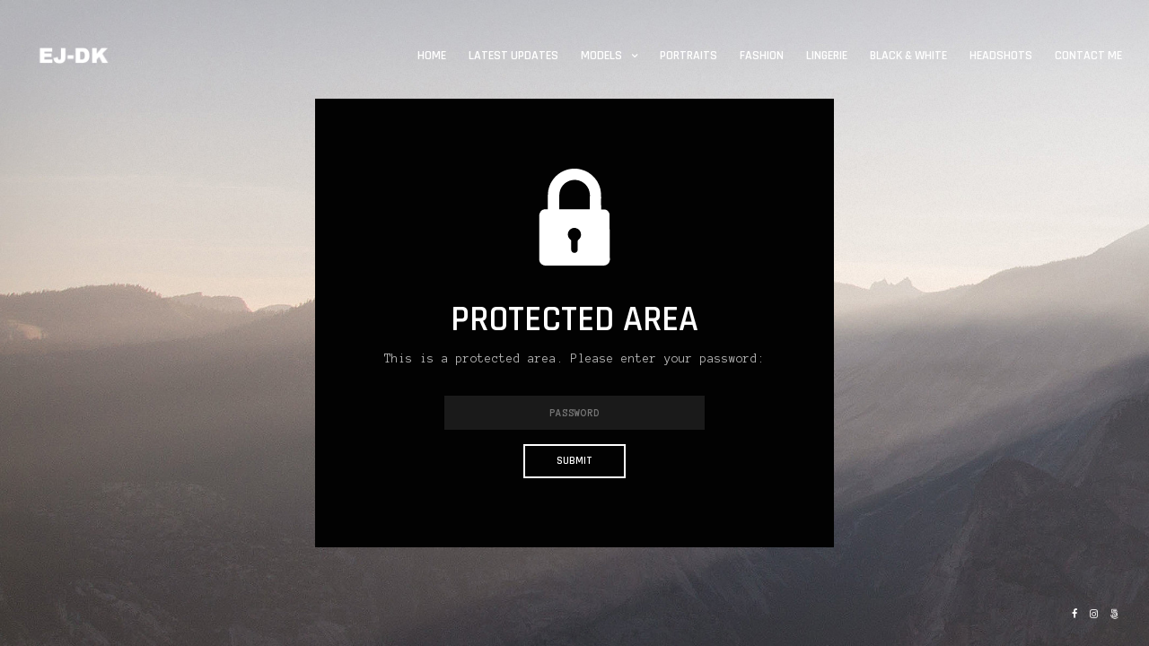

--- FILE ---
content_type: text/html; charset=UTF-8
request_url: https://www.ej-dk.dk/album/moodboard-park/
body_size: 10851
content:
<!doctype html>
<html lang="en-GB" class="")>
<head>
	<meta charset="UTF-8">
	<meta name="viewport" content="width=device-width, initial-scale=1, maximum-scale=1, viewport-fit=cover">
	<link rel="profile" href="http://gmpg.org/xfn/11">
	<link rel="pingback" href="https://www.ej-dk.dk/xmlrpc.php">
	<title>Moodboard park &#8211; e-j.dk</title>
<meta name='robots' content='max-image-preview:large' />
<link rel='dns-prefetch' href='//www.googletagmanager.com' />
<link rel='dns-prefetch' href='//fonts.googleapis.com' />
<link rel="alternate" type="application/rss+xml" title="e-j.dk &raquo; Feed" href="https://www.ej-dk.dk/feed/" />
<link rel="alternate" type="application/rss+xml" title="e-j.dk &raquo; Comments Feed" href="https://www.ej-dk.dk/comments/feed/" />
<link rel="alternate" title="oEmbed (JSON)" type="application/json+oembed" href="https://www.ej-dk.dk/wp-json/oembed/1.0/embed?url=https%3A%2F%2Fwww.ej-dk.dk%2Falbum%2Fmoodboard-park%2F" />
<link rel="alternate" title="oEmbed (XML)" type="text/xml+oembed" href="https://www.ej-dk.dk/wp-json/oembed/1.0/embed?url=https%3A%2F%2Fwww.ej-dk.dk%2Falbum%2Fmoodboard-park%2F&#038;format=xml" />
<style id='wp-img-auto-sizes-contain-inline-css' type='text/css'>
img:is([sizes=auto i],[sizes^="auto," i]){contain-intrinsic-size:3000px 1500px}
/*# sourceURL=wp-img-auto-sizes-contain-inline-css */
</style>
<style id='wp-emoji-styles-inline-css' type='text/css'>

	img.wp-smiley, img.emoji {
		display: inline !important;
		border: none !important;
		box-shadow: none !important;
		height: 1em !important;
		width: 1em !important;
		margin: 0 0.07em !important;
		vertical-align: -0.1em !important;
		background: none !important;
		padding: 0 !important;
	}
/*# sourceURL=wp-emoji-styles-inline-css */
</style>
<style id='wp-block-library-inline-css' type='text/css'>
:root{--wp-block-synced-color:#7a00df;--wp-block-synced-color--rgb:122,0,223;--wp-bound-block-color:var(--wp-block-synced-color);--wp-editor-canvas-background:#ddd;--wp-admin-theme-color:#007cba;--wp-admin-theme-color--rgb:0,124,186;--wp-admin-theme-color-darker-10:#006ba1;--wp-admin-theme-color-darker-10--rgb:0,107,160.5;--wp-admin-theme-color-darker-20:#005a87;--wp-admin-theme-color-darker-20--rgb:0,90,135;--wp-admin-border-width-focus:2px}@media (min-resolution:192dpi){:root{--wp-admin-border-width-focus:1.5px}}.wp-element-button{cursor:pointer}:root .has-very-light-gray-background-color{background-color:#eee}:root .has-very-dark-gray-background-color{background-color:#313131}:root .has-very-light-gray-color{color:#eee}:root .has-very-dark-gray-color{color:#313131}:root .has-vivid-green-cyan-to-vivid-cyan-blue-gradient-background{background:linear-gradient(135deg,#00d084,#0693e3)}:root .has-purple-crush-gradient-background{background:linear-gradient(135deg,#34e2e4,#4721fb 50%,#ab1dfe)}:root .has-hazy-dawn-gradient-background{background:linear-gradient(135deg,#faaca8,#dad0ec)}:root .has-subdued-olive-gradient-background{background:linear-gradient(135deg,#fafae1,#67a671)}:root .has-atomic-cream-gradient-background{background:linear-gradient(135deg,#fdd79a,#004a59)}:root .has-nightshade-gradient-background{background:linear-gradient(135deg,#330968,#31cdcf)}:root .has-midnight-gradient-background{background:linear-gradient(135deg,#020381,#2874fc)}:root{--wp--preset--font-size--normal:16px;--wp--preset--font-size--huge:42px}.has-regular-font-size{font-size:1em}.has-larger-font-size{font-size:2.625em}.has-normal-font-size{font-size:var(--wp--preset--font-size--normal)}.has-huge-font-size{font-size:var(--wp--preset--font-size--huge)}.has-text-align-center{text-align:center}.has-text-align-left{text-align:left}.has-text-align-right{text-align:right}.has-fit-text{white-space:nowrap!important}#end-resizable-editor-section{display:none}.aligncenter{clear:both}.items-justified-left{justify-content:flex-start}.items-justified-center{justify-content:center}.items-justified-right{justify-content:flex-end}.items-justified-space-between{justify-content:space-between}.screen-reader-text{border:0;clip-path:inset(50%);height:1px;margin:-1px;overflow:hidden;padding:0;position:absolute;width:1px;word-wrap:normal!important}.screen-reader-text:focus{background-color:#ddd;clip-path:none;color:#444;display:block;font-size:1em;height:auto;left:5px;line-height:normal;padding:15px 23px 14px;text-decoration:none;top:5px;width:auto;z-index:100000}html :where(.has-border-color){border-style:solid}html :where([style*=border-top-color]){border-top-style:solid}html :where([style*=border-right-color]){border-right-style:solid}html :where([style*=border-bottom-color]){border-bottom-style:solid}html :where([style*=border-left-color]){border-left-style:solid}html :where([style*=border-width]){border-style:solid}html :where([style*=border-top-width]){border-top-style:solid}html :where([style*=border-right-width]){border-right-style:solid}html :where([style*=border-bottom-width]){border-bottom-style:solid}html :where([style*=border-left-width]){border-left-style:solid}html :where(img[class*=wp-image-]){height:auto;max-width:100%}:where(figure){margin:0 0 1em}html :where(.is-position-sticky){--wp-admin--admin-bar--position-offset:var(--wp-admin--admin-bar--height,0px)}@media screen and (max-width:600px){html :where(.is-position-sticky){--wp-admin--admin-bar--position-offset:0px}}

/*# sourceURL=wp-block-library-inline-css */
</style><style id='global-styles-inline-css' type='text/css'>
:root{--wp--preset--aspect-ratio--square: 1;--wp--preset--aspect-ratio--4-3: 4/3;--wp--preset--aspect-ratio--3-4: 3/4;--wp--preset--aspect-ratio--3-2: 3/2;--wp--preset--aspect-ratio--2-3: 2/3;--wp--preset--aspect-ratio--16-9: 16/9;--wp--preset--aspect-ratio--9-16: 9/16;--wp--preset--color--black: #000000;--wp--preset--color--cyan-bluish-gray: #abb8c3;--wp--preset--color--white: #ffffff;--wp--preset--color--pale-pink: #f78da7;--wp--preset--color--vivid-red: #cf2e2e;--wp--preset--color--luminous-vivid-orange: #ff6900;--wp--preset--color--luminous-vivid-amber: #fcb900;--wp--preset--color--light-green-cyan: #7bdcb5;--wp--preset--color--vivid-green-cyan: #00d084;--wp--preset--color--pale-cyan-blue: #8ed1fc;--wp--preset--color--vivid-cyan-blue: #0693e3;--wp--preset--color--vivid-purple: #9b51e0;--wp--preset--color--thb-accent: #e03737;--wp--preset--gradient--vivid-cyan-blue-to-vivid-purple: linear-gradient(135deg,rgb(6,147,227) 0%,rgb(155,81,224) 100%);--wp--preset--gradient--light-green-cyan-to-vivid-green-cyan: linear-gradient(135deg,rgb(122,220,180) 0%,rgb(0,208,130) 100%);--wp--preset--gradient--luminous-vivid-amber-to-luminous-vivid-orange: linear-gradient(135deg,rgb(252,185,0) 0%,rgb(255,105,0) 100%);--wp--preset--gradient--luminous-vivid-orange-to-vivid-red: linear-gradient(135deg,rgb(255,105,0) 0%,rgb(207,46,46) 100%);--wp--preset--gradient--very-light-gray-to-cyan-bluish-gray: linear-gradient(135deg,rgb(238,238,238) 0%,rgb(169,184,195) 100%);--wp--preset--gradient--cool-to-warm-spectrum: linear-gradient(135deg,rgb(74,234,220) 0%,rgb(151,120,209) 20%,rgb(207,42,186) 40%,rgb(238,44,130) 60%,rgb(251,105,98) 80%,rgb(254,248,76) 100%);--wp--preset--gradient--blush-light-purple: linear-gradient(135deg,rgb(255,206,236) 0%,rgb(152,150,240) 100%);--wp--preset--gradient--blush-bordeaux: linear-gradient(135deg,rgb(254,205,165) 0%,rgb(254,45,45) 50%,rgb(107,0,62) 100%);--wp--preset--gradient--luminous-dusk: linear-gradient(135deg,rgb(255,203,112) 0%,rgb(199,81,192) 50%,rgb(65,88,208) 100%);--wp--preset--gradient--pale-ocean: linear-gradient(135deg,rgb(255,245,203) 0%,rgb(182,227,212) 50%,rgb(51,167,181) 100%);--wp--preset--gradient--electric-grass: linear-gradient(135deg,rgb(202,248,128) 0%,rgb(113,206,126) 100%);--wp--preset--gradient--midnight: linear-gradient(135deg,rgb(2,3,129) 0%,rgb(40,116,252) 100%);--wp--preset--font-size--small: 13px;--wp--preset--font-size--medium: 20px;--wp--preset--font-size--large: 36px;--wp--preset--font-size--x-large: 42px;--wp--preset--spacing--20: 0.44rem;--wp--preset--spacing--30: 0.67rem;--wp--preset--spacing--40: 1rem;--wp--preset--spacing--50: 1.5rem;--wp--preset--spacing--60: 2.25rem;--wp--preset--spacing--70: 3.38rem;--wp--preset--spacing--80: 5.06rem;--wp--preset--shadow--natural: 6px 6px 9px rgba(0, 0, 0, 0.2);--wp--preset--shadow--deep: 12px 12px 50px rgba(0, 0, 0, 0.4);--wp--preset--shadow--sharp: 6px 6px 0px rgba(0, 0, 0, 0.2);--wp--preset--shadow--outlined: 6px 6px 0px -3px rgb(255, 255, 255), 6px 6px rgb(0, 0, 0);--wp--preset--shadow--crisp: 6px 6px 0px rgb(0, 0, 0);}:where(.is-layout-flex){gap: 0.5em;}:where(.is-layout-grid){gap: 0.5em;}body .is-layout-flex{display: flex;}.is-layout-flex{flex-wrap: wrap;align-items: center;}.is-layout-flex > :is(*, div){margin: 0;}body .is-layout-grid{display: grid;}.is-layout-grid > :is(*, div){margin: 0;}:where(.wp-block-columns.is-layout-flex){gap: 2em;}:where(.wp-block-columns.is-layout-grid){gap: 2em;}:where(.wp-block-post-template.is-layout-flex){gap: 1.25em;}:where(.wp-block-post-template.is-layout-grid){gap: 1.25em;}.has-black-color{color: var(--wp--preset--color--black) !important;}.has-cyan-bluish-gray-color{color: var(--wp--preset--color--cyan-bluish-gray) !important;}.has-white-color{color: var(--wp--preset--color--white) !important;}.has-pale-pink-color{color: var(--wp--preset--color--pale-pink) !important;}.has-vivid-red-color{color: var(--wp--preset--color--vivid-red) !important;}.has-luminous-vivid-orange-color{color: var(--wp--preset--color--luminous-vivid-orange) !important;}.has-luminous-vivid-amber-color{color: var(--wp--preset--color--luminous-vivid-amber) !important;}.has-light-green-cyan-color{color: var(--wp--preset--color--light-green-cyan) !important;}.has-vivid-green-cyan-color{color: var(--wp--preset--color--vivid-green-cyan) !important;}.has-pale-cyan-blue-color{color: var(--wp--preset--color--pale-cyan-blue) !important;}.has-vivid-cyan-blue-color{color: var(--wp--preset--color--vivid-cyan-blue) !important;}.has-vivid-purple-color{color: var(--wp--preset--color--vivid-purple) !important;}.has-black-background-color{background-color: var(--wp--preset--color--black) !important;}.has-cyan-bluish-gray-background-color{background-color: var(--wp--preset--color--cyan-bluish-gray) !important;}.has-white-background-color{background-color: var(--wp--preset--color--white) !important;}.has-pale-pink-background-color{background-color: var(--wp--preset--color--pale-pink) !important;}.has-vivid-red-background-color{background-color: var(--wp--preset--color--vivid-red) !important;}.has-luminous-vivid-orange-background-color{background-color: var(--wp--preset--color--luminous-vivid-orange) !important;}.has-luminous-vivid-amber-background-color{background-color: var(--wp--preset--color--luminous-vivid-amber) !important;}.has-light-green-cyan-background-color{background-color: var(--wp--preset--color--light-green-cyan) !important;}.has-vivid-green-cyan-background-color{background-color: var(--wp--preset--color--vivid-green-cyan) !important;}.has-pale-cyan-blue-background-color{background-color: var(--wp--preset--color--pale-cyan-blue) !important;}.has-vivid-cyan-blue-background-color{background-color: var(--wp--preset--color--vivid-cyan-blue) !important;}.has-vivid-purple-background-color{background-color: var(--wp--preset--color--vivid-purple) !important;}.has-black-border-color{border-color: var(--wp--preset--color--black) !important;}.has-cyan-bluish-gray-border-color{border-color: var(--wp--preset--color--cyan-bluish-gray) !important;}.has-white-border-color{border-color: var(--wp--preset--color--white) !important;}.has-pale-pink-border-color{border-color: var(--wp--preset--color--pale-pink) !important;}.has-vivid-red-border-color{border-color: var(--wp--preset--color--vivid-red) !important;}.has-luminous-vivid-orange-border-color{border-color: var(--wp--preset--color--luminous-vivid-orange) !important;}.has-luminous-vivid-amber-border-color{border-color: var(--wp--preset--color--luminous-vivid-amber) !important;}.has-light-green-cyan-border-color{border-color: var(--wp--preset--color--light-green-cyan) !important;}.has-vivid-green-cyan-border-color{border-color: var(--wp--preset--color--vivid-green-cyan) !important;}.has-pale-cyan-blue-border-color{border-color: var(--wp--preset--color--pale-cyan-blue) !important;}.has-vivid-cyan-blue-border-color{border-color: var(--wp--preset--color--vivid-cyan-blue) !important;}.has-vivid-purple-border-color{border-color: var(--wp--preset--color--vivid-purple) !important;}.has-vivid-cyan-blue-to-vivid-purple-gradient-background{background: var(--wp--preset--gradient--vivid-cyan-blue-to-vivid-purple) !important;}.has-light-green-cyan-to-vivid-green-cyan-gradient-background{background: var(--wp--preset--gradient--light-green-cyan-to-vivid-green-cyan) !important;}.has-luminous-vivid-amber-to-luminous-vivid-orange-gradient-background{background: var(--wp--preset--gradient--luminous-vivid-amber-to-luminous-vivid-orange) !important;}.has-luminous-vivid-orange-to-vivid-red-gradient-background{background: var(--wp--preset--gradient--luminous-vivid-orange-to-vivid-red) !important;}.has-very-light-gray-to-cyan-bluish-gray-gradient-background{background: var(--wp--preset--gradient--very-light-gray-to-cyan-bluish-gray) !important;}.has-cool-to-warm-spectrum-gradient-background{background: var(--wp--preset--gradient--cool-to-warm-spectrum) !important;}.has-blush-light-purple-gradient-background{background: var(--wp--preset--gradient--blush-light-purple) !important;}.has-blush-bordeaux-gradient-background{background: var(--wp--preset--gradient--blush-bordeaux) !important;}.has-luminous-dusk-gradient-background{background: var(--wp--preset--gradient--luminous-dusk) !important;}.has-pale-ocean-gradient-background{background: var(--wp--preset--gradient--pale-ocean) !important;}.has-electric-grass-gradient-background{background: var(--wp--preset--gradient--electric-grass) !important;}.has-midnight-gradient-background{background: var(--wp--preset--gradient--midnight) !important;}.has-small-font-size{font-size: var(--wp--preset--font-size--small) !important;}.has-medium-font-size{font-size: var(--wp--preset--font-size--medium) !important;}.has-large-font-size{font-size: var(--wp--preset--font-size--large) !important;}.has-x-large-font-size{font-size: var(--wp--preset--font-size--x-large) !important;}
/*# sourceURL=global-styles-inline-css */
</style>

<style id='classic-theme-styles-inline-css' type='text/css'>
/*! This file is auto-generated */
.wp-block-button__link{color:#fff;background-color:#32373c;border-radius:9999px;box-shadow:none;text-decoration:none;padding:calc(.667em + 2px) calc(1.333em + 2px);font-size:1.125em}.wp-block-file__button{background:#32373c;color:#fff;text-decoration:none}
/*# sourceURL=/wp-includes/css/classic-themes.min.css */
</style>
<link rel='stylesheet' id='thb-fa-css' href='https://usercontent.one/wp/www.ej-dk.dk/wp-content/themes/twofold-wp/assets/css/font-awesome.min.css?ver=4.7.0&media=1745667669' type='text/css' media='all' />
<link rel='stylesheet' id='thb-app-css' href='https://usercontent.one/wp/www.ej-dk.dk/wp-content/themes/twofold-wp/assets/css/app.css?ver=3.7.0.1&media=1745667669' type='text/css' media='all' />
<style id='thb-app-inline-css' type='text/css'>
body {font-family:Anonymous Pro;}.titlefont, h1, h2, h3, h4, h5, h6, blockquote, .post .post-meta, .tag-link, .photo .album_no, .photo .inside, .navigation-menu, .btn, #comments ol.commentlist .comment .comment-meta, #comments ol.commentlist .comment .vcard, #comments ol.commentlist .comment .reply, .swiper-container.swiper-container-vertical > .swiper-pagination .swiper-pagination-bullet em, .selectric, .selectric-items, .pagination, #multiscroll-nav a em, .price, .shop_attributes tr th, #side-cart ul li .list_content h5+div, .shop_table thead tr th, .shop_table tbody tr th, .shop_table tfoot th, .woocommerce-checkout-payment label, .thb_shop_bar, label, .woocommerce-MyAccount-navigation ul li a,.add_to_cart_button, .woocommerce-tabs .tabs, .thb-full-menu {font-family:Rajdhani;}.thb-full-menu, .navigation-menu {font-family:Rajdhani;}.album-header h2 {}.navigation-menu li a {}.navigation-menu .sub-menu li a {}.thb-full-menu li a {}.footer-menu li a,.left-side .footer-menu li+li:before {}#footer .right-side a {}.lg-sub-html .image-information .image-caption p {}a:hover, .thb-full-menu li.menu-item-has-children.sfHover>a, label small, #comments .comments-title span, #comments ol.commentlist .comment .reply, #comments ol.commentlist .comment .reply a, .comment-respond .comment-reply-title small a, .selectric-items li.selected, .selectric-items li:hover, .price, .product-detail .entry-summary .product_meta>span a, .woocommerce-tabs .tabs li a:hover, .woocommerce-tabs .tabs li.active a, .woocommerce-info a, .woocommerce-info a:hover, .woocommerce-password-strength {color:#e03737;}.photo-actions li a:hover, .lg-progress-bar .lg-progress, .pace .pace-progress, .submit.single_add_to_cart_button:hover, .woocommerce-MyAccount-navigation ul li.is-active a, .btn.black:hover, .btn.single_add_to_cart_button:hover, .button:not(.selectric-button).black:hover, .button:not(.selectric-button).single_add_to_cart_button:hover, .submit.black:hover, .submit.single_add_to_cart_button:hover {background:#e03737;}.photo-actions li a:hover, .submit.single_add_to_cart_button:hover, .woocommerce-tabs .tabs li a:after, .woocommerce-MyAccount-navigation ul li.is-active a, .btn.black:hover, .btn.single_add_to_cart_button:hover, .button:not(.selectric-button).black:hover, .button:not(.selectric-button).single_add_to_cart_button:hover, .submit.black:hover, .submit.single_add_to_cart_button:hover {border-color:#e03737;}.woocommerce-MyAccount-navigation ul li.is-active+li a {border-top-color:#e03737;}.thb-thumbnails .thb-thumbnail-container .thumbnail-toggle:hover polyline {stroke:#e03737;}.btn:hover, .dark-colors .btn:hover, body.dark-theme:not(.logo-dark) .btn:hover, body.light-theme.logo-light:not(.menu-open) .btn:hover, .quick_cart, .btn:not(.single_add_to_cart_button).alt, .button:not(.selectric-button):not(.single_add_to_cart_button).alt, .dark-colors .btn:not(.grey):not(.alt):hover, body.dark-theme:not(.logo-dark) .btn:not(.grey):not(.alt):hover, body.light-theme.logo-light:not(.menu-open) .btn:not(.grey):not(.alt):hover, .dark-colors .button:not(.grey):not(.alt):hover, body.dark-theme:not(.logo-dark) .button:not(.grey):not(.alt):hover, body.light-theme.logo-light:not(.menu-open) .button:not(.grey):not(.alt):hover, .dark-colors .submit:hover, body.dark-theme:not(.logo-dark) .submit:hover, body.light-theme.logo-light:not(.menu-open) .submit:hover {background:#fcef1a;}.btn:hover, .dark-colors .btn:hover, body.dark-theme:not(.logo-dark) .btn:hover, body.light-theme.logo-light:not(.menu-open) .btn:hover, .quick_cart .float_count, .btn:not(.single_add_to_cart_button).alt, .button:not(.selectric-button):not(.single_add_to_cart_button).alt, .dark-colors .btn:not(.grey):not(.alt):hover, body.dark-theme:not(.logo-dark) .btn:not(.grey):not(.alt):hover, body.light-theme.logo-light:not(.menu-open) .btn:not(.grey):not(.alt):hover, .dark-colors .button:not(.grey):not(.alt):hover, body.dark-theme:not(.logo-dark) .button:not(.grey):not(.alt):hover, body.light-theme.logo-light:not(.menu-open) .button:not(.grey):not(.alt):hover, .dark-colors .submit:hover, body.dark-theme:not(.logo-dark) .submit:hover, body.light-theme.logo-light:not(.menu-open) .submit:hover {border-color:#fcef1a;}.btn:not(.single_add_to_cart_button).alt:hover, .button:not(.selectric-button):not(.single_add_to_cart_button).alt:hover {background:#efe319;border-color:#efe319;}.swiper-nav .thb-arrow .thb-progress {stroke:#fcef1a;}#navigation-menu > div {margin-top:;}@media only screen and (min-width:48.063em) {#header .logo .logoimg {max-height:;}}#navigation-menu,.dark-colors #navigation-menu, body.dark-theme:not(.logo-dark) #navigation-menu,body.light-theme.logo-light:not(.menu-open) #navigation-menu {}.content404 {}.password-protected {}.pace {}.page-id-4295 #wrapper {}
/*# sourceURL=thb-app-inline-css */
</style>
<link rel='stylesheet' id='style-css' href='https://usercontent.one/wp/www.ej-dk.dk/wp-content/themes/twofold-wp/style.css?ver=3.7.0.1&media=1745667669' type='text/css' media='all' />
<link rel='stylesheet' id='thb-google-fonts-css' href='https://fonts.googleapis.com/css?family=Anonymous+Pro%3A400%2C400i%2C700%2C700i%7CRajdhani%3A300%2C400%2C500%2C600%2C700&#038;subset=latin&#038;display=swap&#038;ver=3.7.0.1' type='text/css' media='all' />
<script type="text/javascript" src="https://www.ej-dk.dk/wp-includes/js/jquery/jquery.min.js?ver=3.7.1" id="jquery-core-js"></script>
<script type="text/javascript" src="https://www.ej-dk.dk/wp-includes/js/jquery/jquery-migrate.min.js?ver=3.4.1" id="jquery-migrate-js"></script>

<!-- Google tag (gtag.js) snippet added by Site Kit -->
<!-- Google Analytics snippet added by Site Kit -->
<script type="text/javascript" src="https://www.googletagmanager.com/gtag/js?id=GT-KV5HRMPG" id="google_gtagjs-js" async></script>
<script type="text/javascript" id="google_gtagjs-js-after">
/* <![CDATA[ */
window.dataLayer = window.dataLayer || [];function gtag(){dataLayer.push(arguments);}
gtag("set","linker",{"domains":["www.ej-dk.dk"]});
gtag("js", new Date());
gtag("set", "developer_id.dZTNiMT", true);
gtag("config", "GT-KV5HRMPG");
 window._googlesitekit = window._googlesitekit || {}; window._googlesitekit.throttledEvents = []; window._googlesitekit.gtagEvent = (name, data) => { var key = JSON.stringify( { name, data } ); if ( !! window._googlesitekit.throttledEvents[ key ] ) { return; } window._googlesitekit.throttledEvents[ key ] = true; setTimeout( () => { delete window._googlesitekit.throttledEvents[ key ]; }, 5 ); gtag( "event", name, { ...data, event_source: "site-kit" } ); }; 
//# sourceURL=google_gtagjs-js-after
/* ]]> */
</script>
<link rel="https://api.w.org/" href="https://www.ej-dk.dk/wp-json/" /><link rel="alternate" title="JSON" type="application/json" href="https://www.ej-dk.dk/wp-json/wp/v2/album/4295" /><link rel="EditURI" type="application/rsd+xml" title="RSD" href="https://www.ej-dk.dk/xmlrpc.php?rsd" />
<meta name="generator" content="WordPress 6.9" />
<link rel="canonical" href="https://www.ej-dk.dk/album/moodboard-park/" />
<link rel='shortlink' href='https://www.ej-dk.dk/?p=4295' />
<meta name="generator" content="Site Kit by Google 1.170.0" /><style>[class*=" icon-oc-"],[class^=icon-oc-]{speak:none;font-style:normal;font-weight:400;font-variant:normal;text-transform:none;line-height:1;-webkit-font-smoothing:antialiased;-moz-osx-font-smoothing:grayscale}.icon-oc-one-com-white-32px-fill:before{content:"901"}.icon-oc-one-com:before{content:"900"}#one-com-icon,.toplevel_page_onecom-wp .wp-menu-image{speak:none;display:flex;align-items:center;justify-content:center;text-transform:none;line-height:1;-webkit-font-smoothing:antialiased;-moz-osx-font-smoothing:grayscale}.onecom-wp-admin-bar-item>a,.toplevel_page_onecom-wp>.wp-menu-name{font-size:16px;font-weight:400;line-height:1}.toplevel_page_onecom-wp>.wp-menu-name img{width:69px;height:9px;}.wp-submenu-wrap.wp-submenu>.wp-submenu-head>img{width:88px;height:auto}.onecom-wp-admin-bar-item>a img{height:7px!important}.onecom-wp-admin-bar-item>a img,.toplevel_page_onecom-wp>.wp-menu-name img{opacity:.8}.onecom-wp-admin-bar-item.hover>a img,.toplevel_page_onecom-wp.wp-has-current-submenu>.wp-menu-name img,li.opensub>a.toplevel_page_onecom-wp>.wp-menu-name img{opacity:1}#one-com-icon:before,.onecom-wp-admin-bar-item>a:before,.toplevel_page_onecom-wp>.wp-menu-image:before{content:'';position:static!important;background-color:rgba(240,245,250,.4);border-radius:102px;width:18px;height:18px;padding:0!important}.onecom-wp-admin-bar-item>a:before{width:14px;height:14px}.onecom-wp-admin-bar-item.hover>a:before,.toplevel_page_onecom-wp.opensub>a>.wp-menu-image:before,.toplevel_page_onecom-wp.wp-has-current-submenu>.wp-menu-image:before{background-color:#76b82a}.onecom-wp-admin-bar-item>a{display:inline-flex!important;align-items:center;justify-content:center}#one-com-logo-wrapper{font-size:4em}#one-com-icon{vertical-align:middle}.imagify-welcome{display:none !important;}</style><style type="text/css">
body.custom-background #wrapper { background-color: #000000; }
</style>
	<link rel="icon" href="https://usercontent.one/wp/www.ej-dk.dk/wp-content/uploads/2024/02/cropped-e-j.dk-logo-32x32.jpg?media=1745667669" sizes="32x32" />
<link rel="icon" href="https://usercontent.one/wp/www.ej-dk.dk/wp-content/uploads/2024/02/cropped-e-j.dk-logo-192x192.jpg?media=1745667669" sizes="192x192" />
<link rel="apple-touch-icon" href="https://usercontent.one/wp/www.ej-dk.dk/wp-content/uploads/2024/02/cropped-e-j.dk-logo-180x180.jpg?media=1745667669" />
<meta name="msapplication-TileImage" content="https://usercontent.one/wp/www.ej-dk.dk/wp-content/uploads/2024/02/cropped-e-j.dk-logo-270x270.jpg?media=1745667669" />
</head>
<body class="wp-singular album-template-default single single-album postid-4295 custom-background wp-theme-twofold-wp lightbox-download-disabled lightbox-zoom-enabled lightbox-autoplay-enabled lightbox-thumbnails-disabled lightbox-shares-enabled right-click-on dark-theme dark-box  thb-menu-left thb-full-menu-enabled thb-logo-left">
		<div class="pace"></div>
		<header id="header">
	<div class="logo-holder">
		<div class="mobile-toggle">
			<svg xmlns="http://www.w3.org/2000/svg" version="1.1" id="menu-icon" x="0" y="0" width="19.2" height="12" viewBox="0 0 19.2 12" enable-background="new 0 0 19.188 12.031" xml:space="preserve"><path class="thb-top-line" fill="none" stroke="#161616" stroke-width="2" stroke-linecap="round" stroke-linejoin="round" stroke-miterlimit="10" d="M1.1 1h12c2.8 0 5.1 2.2 5.1 5 0 2.8-2.3 5-5.1 5l-12-10"/><path class="thb-mid-line" fill="none" stroke="#161616" stroke-width="2" stroke-linecap="round" stroke-linejoin="round" stroke-miterlimit="10" d="M1.1 6h12"/><path class="thb-bottom-line" fill="none" stroke="#161616" stroke-width="2" stroke-linecap="round" stroke-linejoin="round" stroke-miterlimit="10" d="M1.1 11h12c2.8 0 5.1-2.2 5.1-5 0-2.8-2.3-5-5.1-5l-12 10"/></svg>		</div>
		<a href="https://www.ej-dk.dk/" class="logo">
			<img src="http://www.ej-dk.dk/wp-content/uploads/2017/05/logo_light-1.png" class="logoimg logo_light" alt="e-j.dk"/>
			<img src="http://www.ej-dk.dk/wp-content/uploads/2017/05/logo_light.png" class="logoimg logo_dark" alt="e-j.dk"/>
		</a>
	</div>
	<div class="right-holder">
									<ul id="menu-navigation" class="thb-full-menu"><li class="menu-item menu-item-type-post_type menu-item-object-page menu-item-563"><a href="https://www.ej-dk.dk/home-slider/">Home</a></li>
<li class="menu-item menu-item-type-post_type menu-item-object-collection menu-item-4258"><a href="https://www.ej-dk.dk/collection/latest-updates/">Latest updates</a></li>
<li class="menu-item menu-item-type-post_type menu-item-object-collection menu-item-home menu-item-has-children menu-item-2846"><a href="https://www.ej-dk.dk/collection/models/"><span><em></em></span>Models</a>
<ul class="sub-menu">
	<li class="menu-item menu-item-type-post_type menu-item-object-album menu-item-4272"><a href="https://www.ej-dk.dk/album/agathe-eline/">Agathe-Eline</a></li>
	<li class="menu-item menu-item-type-post_type menu-item-object-album menu-item-5034"><a href="https://www.ej-dk.dk/album/erotina/">Erotina</a></li>
	<li class="menu-item menu-item-type-post_type menu-item-object-album menu-item-2752"><a href="https://www.ej-dk.dk/album/sabina/">Sabina</a></li>
	<li class="menu-item menu-item-type-post_type menu-item-object-album menu-item-4161"><a href="https://www.ej-dk.dk/album/aida-mejer/">Aida</a></li>
	<li class="menu-item menu-item-type-post_type menu-item-object-album menu-item-5015"><a href="https://www.ej-dk.dk/album/terry-z/">Terry Z.</a></li>
	<li class="menu-item menu-item-type-post_type menu-item-object-album menu-item-4227"><a href="https://www.ej-dk.dk/album/merete/">Merete</a></li>
	<li class="menu-item menu-item-type-post_type menu-item-object-album menu-item-2759"><a href="https://www.ej-dk.dk/album/melinda-pentek/">Melinda</a></li>
	<li class="menu-item menu-item-type-post_type menu-item-object-gallery menu-item-4927"><a href="https://www.ej-dk.dk/gallery/violeta/">Violeta</a></li>
	<li class="menu-item menu-item-type-post_type menu-item-object-album menu-item-4877"><a href="https://www.ej-dk.dk/album/kamilla/">Kamilla</a></li>
	<li class="menu-item menu-item-type-post_type menu-item-object-album menu-item-4814"><a href="https://www.ej-dk.dk/album/fanny/">Fanny</a></li>
	<li class="menu-item menu-item-type-post_type menu-item-object-album menu-item-4811"><a href="https://www.ej-dk.dk/album/nathalie/">Nathalie</a></li>
	<li class="menu-item menu-item-type-post_type menu-item-object-album menu-item-4810"><a href="https://www.ej-dk.dk/album/zita/">Zita</a></li>
	<li class="menu-item menu-item-type-post_type menu-item-object-album menu-item-4812"><a href="https://www.ej-dk.dk/album/olga-maria/">Olga-Maria</a></li>
	<li class="menu-item menu-item-type-post_type menu-item-object-album menu-item-5052"><a href="https://www.ej-dk.dk/album/julia/">Julia</a></li>
	<li class="menu-item menu-item-type-post_type menu-item-object-album menu-item-4252"><a href="https://www.ej-dk.dk/album/emmeline/">Emmeline</a></li>
	<li class="menu-item menu-item-type-post_type menu-item-object-album menu-item-4129"><a href="https://www.ej-dk.dk/album/yoana-nikolova/">Yoana Nikolova</a></li>
	<li class="menu-item menu-item-type-post_type menu-item-object-album menu-item-4813"><a href="https://www.ej-dk.dk/album/sabi/">Sabi</a></li>
	<li class="menu-item menu-item-type-post_type menu-item-object-album menu-item-4089"><a href="https://www.ej-dk.dk/album/anna/">Anna</a></li>
	<li class="menu-item menu-item-type-post_type menu-item-object-album menu-item-4072"><a href="https://www.ej-dk.dk/album/svitlana/">Svitlana</a></li>
	<li class="menu-item menu-item-type-post_type menu-item-object-album menu-item-4026"><a target="_blank" href="https://www.ej-dk.dk/album/viesta/">Viesta</a></li>
	<li class="menu-item menu-item-type-post_type menu-item-object-album menu-item-4015"><a href="https://www.ej-dk.dk/album/miss-blond/">Miss Blond</a></li>
	<li class="menu-item menu-item-type-post_type menu-item-object-album menu-item-4014"><a href="https://www.ej-dk.dk/album/ronja-nielsen/">Ronja Nielsen</a></li>
	<li class="menu-item menu-item-type-post_type menu-item-object-album menu-item-3997"><a href="https://www.ej-dk.dk/album/regina-piil/">Regina Piil</a></li>
	<li class="menu-item menu-item-type-post_type menu-item-object-album menu-item-4449"><a href="https://www.ej-dk.dk/album/terez/">Terez</a></li>
	<li class="menu-item menu-item-type-post_type menu-item-object-album menu-item-2854"><a href="https://www.ej-dk.dk/album/sigrife/">Sigrife</a></li>
	<li class="menu-item menu-item-type-post_type menu-item-object-album menu-item-2783"><a href="https://www.ej-dk.dk/album/natalia-andreeva/">Natalia Andreeva</a></li>
	<li class="menu-item menu-item-type-post_type menu-item-object-album menu-item-2763"><a href="https://www.ej-dk.dk/album/luca-miklosi/">Luca Miklosi</a></li>
	<li class="menu-item menu-item-type-post_type menu-item-object-album menu-item-2742"><a href="https://www.ej-dk.dk/album/ladyx/">Lady X</a></li>
	<li class="menu-item menu-item-type-post_type menu-item-object-album menu-item-2718"><a href="https://www.ej-dk.dk/album/nikolettefohsz/">Nikolette Fohsz</a></li>
	<li class="menu-item menu-item-type-post_type menu-item-object-album menu-item-2726"><a href="https://www.ej-dk.dk/album/rina/">Rina</a></li>
	<li class="menu-item menu-item-type-post_type menu-item-object-album menu-item-2772"><a href="https://www.ej-dk.dk/album/noemi-kappel/">Noemi Kappel</a></li>
	<li class="menu-item menu-item-type-post_type menu-item-object-album menu-item-3960"><a href="https://www.ej-dk.dk/album/ivana-cermakova/">Ivana Cermakova</a></li>
	<li class="menu-item menu-item-type-post_type menu-item-object-album menu-item-2729"><a href="https://www.ej-dk.dk/album/domini/">Domini</a></li>
	<li class="menu-item menu-item-type-post_type menu-item-object-album menu-item-2722"><a href="https://www.ej-dk.dk/album/janet-otobo/">Janet Otobo</a></li>
	<li class="menu-item menu-item-type-post_type menu-item-object-album menu-item-2920"><a href="https://www.ej-dk.dk/album/hjordis-arge/">Hjørdis Arge</a></li>
	<li class="menu-item menu-item-type-post_type menu-item-object-album menu-item-4069"><a href="https://www.ej-dk.dk/album/michaela-novakova/">Michaela Novakova</a></li>
	<li class="menu-item menu-item-type-post_type menu-item-object-album menu-item-4068"><a href="https://www.ej-dk.dk/album/elilith/">Elilith</a></li>
	<li class="menu-item menu-item-type-post_type menu-item-object-album menu-item-4471"><a href="https://www.ej-dk.dk/album/suzzi/">Suzzi</a></li>
	<li class="menu-item menu-item-type-post_type menu-item-object-album menu-item-4070"><a href="https://www.ej-dk.dk/album/sazze/">Sazze</a></li>
	<li class="menu-item menu-item-type-post_type menu-item-object-album menu-item-3926"><a href="https://www.ej-dk.dk/album/yulia/">Yulia</a></li>
	<li class="menu-item menu-item-type-post_type menu-item-object-album menu-item-3987"><a href="https://www.ej-dk.dk/album/leonora-frydenberg/">Leonora Frydenberg</a></li>
	<li class="menu-item menu-item-type-post_type menu-item-object-album menu-item-2956"><a href="https://www.ej-dk.dk/album/izabella/">Izabella</a></li>
	<li class="menu-item menu-item-type-post_type menu-item-object-album menu-item-4071"><a href="https://www.ej-dk.dk/album/michela-elley/">Michela Elley</a></li>
	<li class="menu-item menu-item-type-post_type menu-item-object-album menu-item-3959"><a href="https://www.ej-dk.dk/album/simone-borg/">Simone Borg</a></li>
</ul>
</li>
<li class="menu-item menu-item-type-post_type menu-item-object-album menu-item-872"><a href="https://www.ej-dk.dk/album/portraits/">Portraits</a></li>
<li class="menu-item menu-item-type-post_type menu-item-object-album menu-item-1099"><a href="https://www.ej-dk.dk/album/fashion/">Fashion</a></li>
<li class="menu-item menu-item-type-post_type menu-item-object-album menu-item-880"><a href="https://www.ej-dk.dk/album/lingerie/">Lingerie</a></li>
<li class="menu-item menu-item-type-post_type menu-item-object-album menu-item-4597"><a href="https://www.ej-dk.dk/album/black-white/">Black &#038; White</a></li>
<li class="menu-item menu-item-type-post_type menu-item-object-album menu-item-2905"><a href="https://www.ej-dk.dk/album/headshots/">Headshots</a></li>
<li class="menu-item menu-item-type-post_type menu-item-object-page menu-item-486"><a href="https://www.ej-dk.dk/about-me/">Contact me</a></li>
</ul>								</div>
</header>
	<nav id="navigation-menu" data-menu-speed="0.5" data-behaviour="thb-default">
	<div class="
			custom_scroll" id="menu-scroll">
					<ul id="menu-navigation-1" class="navigation-menu"><li class="menu-item menu-item-type-post_type menu-item-object-page menu-item-563"><a href="https://www.ej-dk.dk/home-slider/">Home</a></li>
<li class="menu-item menu-item-type-post_type menu-item-object-collection menu-item-4258"><a href="https://www.ej-dk.dk/collection/latest-updates/">Latest updates</a></li>
<li class="menu-item menu-item-type-post_type menu-item-object-collection menu-item-home menu-item-has-children menu-item-2846"><a href="https://www.ej-dk.dk/collection/models/"><span><em></em></span>Models</a>
<ul class="sub-menu">
	<li class="menu-item menu-item-type-post_type menu-item-object-album menu-item-4272"><a href="https://www.ej-dk.dk/album/agathe-eline/">Agathe-Eline</a></li>
	<li class="menu-item menu-item-type-post_type menu-item-object-album menu-item-5034"><a href="https://www.ej-dk.dk/album/erotina/">Erotina</a></li>
	<li class="menu-item menu-item-type-post_type menu-item-object-album menu-item-2752"><a href="https://www.ej-dk.dk/album/sabina/">Sabina</a></li>
	<li class="menu-item menu-item-type-post_type menu-item-object-album menu-item-4161"><a href="https://www.ej-dk.dk/album/aida-mejer/">Aida</a></li>
	<li class="menu-item menu-item-type-post_type menu-item-object-album menu-item-5015"><a href="https://www.ej-dk.dk/album/terry-z/">Terry Z.</a></li>
	<li class="menu-item menu-item-type-post_type menu-item-object-album menu-item-4227"><a href="https://www.ej-dk.dk/album/merete/">Merete</a></li>
	<li class="menu-item menu-item-type-post_type menu-item-object-album menu-item-2759"><a href="https://www.ej-dk.dk/album/melinda-pentek/">Melinda</a></li>
	<li class="menu-item menu-item-type-post_type menu-item-object-gallery menu-item-4927"><a href="https://www.ej-dk.dk/gallery/violeta/">Violeta</a></li>
	<li class="menu-item menu-item-type-post_type menu-item-object-album menu-item-4877"><a href="https://www.ej-dk.dk/album/kamilla/">Kamilla</a></li>
	<li class="menu-item menu-item-type-post_type menu-item-object-album menu-item-4814"><a href="https://www.ej-dk.dk/album/fanny/">Fanny</a></li>
	<li class="menu-item menu-item-type-post_type menu-item-object-album menu-item-4811"><a href="https://www.ej-dk.dk/album/nathalie/">Nathalie</a></li>
	<li class="menu-item menu-item-type-post_type menu-item-object-album menu-item-4810"><a href="https://www.ej-dk.dk/album/zita/">Zita</a></li>
	<li class="menu-item menu-item-type-post_type menu-item-object-album menu-item-4812"><a href="https://www.ej-dk.dk/album/olga-maria/">Olga-Maria</a></li>
	<li class="menu-item menu-item-type-post_type menu-item-object-album menu-item-5052"><a href="https://www.ej-dk.dk/album/julia/">Julia</a></li>
	<li class="menu-item menu-item-type-post_type menu-item-object-album menu-item-4252"><a href="https://www.ej-dk.dk/album/emmeline/">Emmeline</a></li>
	<li class="menu-item menu-item-type-post_type menu-item-object-album menu-item-4129"><a href="https://www.ej-dk.dk/album/yoana-nikolova/">Yoana Nikolova</a></li>
	<li class="menu-item menu-item-type-post_type menu-item-object-album menu-item-4813"><a href="https://www.ej-dk.dk/album/sabi/">Sabi</a></li>
	<li class="menu-item menu-item-type-post_type menu-item-object-album menu-item-4089"><a href="https://www.ej-dk.dk/album/anna/">Anna</a></li>
	<li class="menu-item menu-item-type-post_type menu-item-object-album menu-item-4072"><a href="https://www.ej-dk.dk/album/svitlana/">Svitlana</a></li>
	<li class="menu-item menu-item-type-post_type menu-item-object-album menu-item-4026"><a target="_blank" href="https://www.ej-dk.dk/album/viesta/">Viesta</a></li>
	<li class="menu-item menu-item-type-post_type menu-item-object-album menu-item-4015"><a href="https://www.ej-dk.dk/album/miss-blond/">Miss Blond</a></li>
	<li class="menu-item menu-item-type-post_type menu-item-object-album menu-item-4014"><a href="https://www.ej-dk.dk/album/ronja-nielsen/">Ronja Nielsen</a></li>
	<li class="menu-item menu-item-type-post_type menu-item-object-album menu-item-3997"><a href="https://www.ej-dk.dk/album/regina-piil/">Regina Piil</a></li>
	<li class="menu-item menu-item-type-post_type menu-item-object-album menu-item-4449"><a href="https://www.ej-dk.dk/album/terez/">Terez</a></li>
	<li class="menu-item menu-item-type-post_type menu-item-object-album menu-item-2854"><a href="https://www.ej-dk.dk/album/sigrife/">Sigrife</a></li>
	<li class="menu-item menu-item-type-post_type menu-item-object-album menu-item-2783"><a href="https://www.ej-dk.dk/album/natalia-andreeva/">Natalia Andreeva</a></li>
	<li class="menu-item menu-item-type-post_type menu-item-object-album menu-item-2763"><a href="https://www.ej-dk.dk/album/luca-miklosi/">Luca Miklosi</a></li>
	<li class="menu-item menu-item-type-post_type menu-item-object-album menu-item-2742"><a href="https://www.ej-dk.dk/album/ladyx/">Lady X</a></li>
	<li class="menu-item menu-item-type-post_type menu-item-object-album menu-item-2718"><a href="https://www.ej-dk.dk/album/nikolettefohsz/">Nikolette Fohsz</a></li>
	<li class="menu-item menu-item-type-post_type menu-item-object-album menu-item-2726"><a href="https://www.ej-dk.dk/album/rina/">Rina</a></li>
	<li class="menu-item menu-item-type-post_type menu-item-object-album menu-item-2772"><a href="https://www.ej-dk.dk/album/noemi-kappel/">Noemi Kappel</a></li>
	<li class="menu-item menu-item-type-post_type menu-item-object-album menu-item-3960"><a href="https://www.ej-dk.dk/album/ivana-cermakova/">Ivana Cermakova</a></li>
	<li class="menu-item menu-item-type-post_type menu-item-object-album menu-item-2729"><a href="https://www.ej-dk.dk/album/domini/">Domini</a></li>
	<li class="menu-item menu-item-type-post_type menu-item-object-album menu-item-2722"><a href="https://www.ej-dk.dk/album/janet-otobo/">Janet Otobo</a></li>
	<li class="menu-item menu-item-type-post_type menu-item-object-album menu-item-2920"><a href="https://www.ej-dk.dk/album/hjordis-arge/">Hjørdis Arge</a></li>
	<li class="menu-item menu-item-type-post_type menu-item-object-album menu-item-4069"><a href="https://www.ej-dk.dk/album/michaela-novakova/">Michaela Novakova</a></li>
	<li class="menu-item menu-item-type-post_type menu-item-object-album menu-item-4068"><a href="https://www.ej-dk.dk/album/elilith/">Elilith</a></li>
	<li class="menu-item menu-item-type-post_type menu-item-object-album menu-item-4471"><a href="https://www.ej-dk.dk/album/suzzi/">Suzzi</a></li>
	<li class="menu-item menu-item-type-post_type menu-item-object-album menu-item-4070"><a href="https://www.ej-dk.dk/album/sazze/">Sazze</a></li>
	<li class="menu-item menu-item-type-post_type menu-item-object-album menu-item-3926"><a href="https://www.ej-dk.dk/album/yulia/">Yulia</a></li>
	<li class="menu-item menu-item-type-post_type menu-item-object-album menu-item-3987"><a href="https://www.ej-dk.dk/album/leonora-frydenberg/">Leonora Frydenberg</a></li>
	<li class="menu-item menu-item-type-post_type menu-item-object-album menu-item-2956"><a href="https://www.ej-dk.dk/album/izabella/">Izabella</a></li>
	<li class="menu-item menu-item-type-post_type menu-item-object-album menu-item-4071"><a href="https://www.ej-dk.dk/album/michela-elley/">Michela Elley</a></li>
	<li class="menu-item menu-item-type-post_type menu-item-object-album menu-item-3959"><a href="https://www.ej-dk.dk/album/simone-borg/">Simone Borg</a></li>
</ul>
</li>
<li class="menu-item menu-item-type-post_type menu-item-object-album menu-item-872"><a href="https://www.ej-dk.dk/album/portraits/">Portraits</a></li>
<li class="menu-item menu-item-type-post_type menu-item-object-album menu-item-1099"><a href="https://www.ej-dk.dk/album/fashion/">Fashion</a></li>
<li class="menu-item menu-item-type-post_type menu-item-object-album menu-item-880"><a href="https://www.ej-dk.dk/album/lingerie/">Lingerie</a></li>
<li class="menu-item menu-item-type-post_type menu-item-object-album menu-item-4597"><a href="https://www.ej-dk.dk/album/black-white/">Black &#038; White</a></li>
<li class="menu-item menu-item-type-post_type menu-item-object-album menu-item-2905"><a href="https://www.ej-dk.dk/album/headshots/">Headshots</a></li>
<li class="menu-item menu-item-type-post_type menu-item-object-page menu-item-486"><a href="https://www.ej-dk.dk/about-me/">Contact me</a></li>
</ul>			</div>
</nav>
<div class="menu_overlay"></div>
		<div id="wrapper">
			<div class="password-protected">
	<div class="password-form">
		<svg xmlns="http://www.w3.org/2000/svg" version="1.1" x="0" y="0" width="79.5" height="109.8" viewBox="0 0 79.5 109.8" enable-background="new 0 0 79.5 109.75" xml:space="preserve"><path d="M78.6 51.7c-0.6-1.8-1.2-3-2.2-3.9 -0.5-0.4-1-0.8-1.6-1 -0.3-0.1-0.6-0.2-0.9-0.3 0 0 0 0-0.1 0 -0.4-0.1-0.8-0.2-1.2-0.2 0 0-0.1 0-0.1 0 -0.3 0-0.6 0-0.8 0h-2.5v-4.6h-0.1c0-4.7 0.3-9.4-0.1-14C68.1 15.3 58.6 4.5 46.6 1.8c-1.6-0.4-3.3-0.6-4.9-0.9 -1.3 0-2.5 0-3.8 0 -0.9 0.1-1.7 0.3-2.6 0.4C21.1 3.4 10.3 15.9 10.3 30.3c0 3.2 0 6.3 0 9.5h0v6.4h-2.5C7.5 46.2 7.2 46.2 6.9 46.2c0 0-0.1 0-0.1 0 -0.4 0-0.9 0.1-1.2 0.2 0 0 0 0 0 0 -0.3 0.1-0.6 0.2-0.9 0.3 -0.6 0.3-1.1 0.6-1.6 1 -0.9 0.9-1.6 2.1-2.2 3.9 0 0 0 0 0 0 -0.1 0.4-0.1 0.7-0.1 1.1v49.4c0 0.4 0 0.9 0.1 1.3 0.1 0.3 0.2 0.7 0.3 1 0.8 2.1 2.3 3.4 4.5 4.1 0.1 0 0.3 0.1 0.4 0.1 0.4 0.1 0.8 0.1 1.3 0.1h64.8c0.4 0 0.9 0 1.3-0.1 0.4-0.1 0.8-0.3 1.2-0.4 2-0.8 3.3-2.3 3.9-4.4 0-0.1 0.1-0.3 0.2-0.4 0.1-0.4 0.1-0.8 0.1-1.2C78.7 85.4 78.6 68.5 78.6 51.7zM44.1 80c-0.6 0.4-0.8 0.9-0.8 1.6 0 3.2 0 6.3 0 9.5 0 0 0 0 0 0 0 2-1.6 3.6-3.6 3.6s-3.6-1.6-3.6-3.6c0 0 0 0 0 0 0-3.2 0-6.3 0-9.5 0-0.6-0.1-1.1-0.7-1.5 -2.8-2.1-3.8-5.7-2.4-8.9 1.4-3.1 4.8-4.9 7.9-4.2 3.5 0.7 6 3.6 6 7.2C47.1 76.5 46.1 78.6 44.1 80zM56.7 41.6L56.7 41.6v0.1c0 0 0 0 0 0.1 0 0.4 0 0.8 0 1.2v3.1H22.8v-3.4c0.1-0.1 0.1-0.3 0.1-0.6 0-2.6 0-5.2 0-7.7 0-2.2-0.1-4.5 0.3-6.7 1.3-8.7 9.1-14.8 18-14.2 8.5 0.6 15.4 7.9 15.6 16.5C56.7 33.9 56.7 37.7 56.7 41.6z"/></svg>
		<h3>PROTECTED AREA</h3>
				<form action="https://www.ej-dk.dk/wp-login.php?action=postpass" method="post">
<p class="password-text">This is a protected area. Please enter your password:</p>
<p>  <input name="post_password" type="password" placeholder="Password"/><br />
  <input type="submit" name="Submit" class="btn" value="Submit" /></form>
	</div>
</div>
		</div> <!-- End #wrapper -->

<!-- Start Footer -->
<footer id="footer">
	<div class="row">
		<div class="small-12 medium-6 columns left-side">
												</div>
		<div class="small-12 medium-6 columns right-side">
							<a href="https://www.facebook.com/evertjan.vandenberg" class="social facebook" target="_blank"><i class="fa fa-facebook"></i></a>
												<a href="https://www.instagram.com/ej_dk1/" class="social instagram" target="_blank"><i class="fa fa-instagram"></i></a>
																										<a href="https://500px.com/p/ej_dk" target="_blank" class="social fivehundred"><i class="fa fa-500px"></i></a>
							</div>
	</div>
</footer>
<!-- End Footer -->

<script type="speculationrules">
{"prefetch":[{"source":"document","where":{"and":[{"href_matches":"/*"},{"not":{"href_matches":["/wp-*.php","/wp-admin/*","/wp-content/uploads/*","/wp-content/*","/wp-content/plugins/*","/wp-content/themes/twofold-wp/*","/*\\?(.+)"]}},{"not":{"selector_matches":"a[rel~=\"nofollow\"]"}},{"not":{"selector_matches":".no-prefetch, .no-prefetch a"}}]},"eagerness":"conservative"}]}
</script>

		<aside class="share_screen" id="right_click_content">
			<div class="row align-center">
				<div class="small-12 medium-8 large-6 columns">
					<p>Copyright e-j.dk</p>				</div>
			</div>
		</aside>
		<script type="text/javascript" src="https://usercontent.one/wp/www.ej-dk.dk/wp-content/themes/twofold-wp/assets/js/vendor.min.js?ver=3.7.0.1&media=1745667669" id="thb-vendor-js"></script>
<script type="text/javascript" src="https://www.ej-dk.dk/wp-includes/js/underscore.min.js?ver=1.13.7" id="underscore-js"></script>
<script type="text/javascript" id="thb-app-js-extra">
/* <![CDATA[ */
var themeajax = {"url":"https://www.ej-dk.dk/wp-admin/admin-ajax.php","settings":{"lightbox_effect":"lg-slide","lightbox_autoplay_duration":"5","lightbox_thumbnails_default":"on","map_style":"","right_click":"on","custom_select":true},"l10n":{"loading":"Loading ...","nomore":"Nothing left to load","added":"Added To Cart","added_svg":"\u003Csvg xmlns=\"http://www.w3.org/2000/svg\" viewBox=\"0 0 64 64\" enable-background=\"new 0 0 64 64\"\u003E\u003Cpath fill=\"none\" stroke=\"#000\" stroke-width=\"2\" stroke-linejoin=\"bevel\" stroke-miterlimit=\"10\" d=\"m13 33l12 12 24-24\"/\u003E\u003C/svg\u003E","lightbox_tweet_text":"e-j.dk"}};
//# sourceURL=thb-app-js-extra
/* ]]> */
</script>
<script type="text/javascript" src="https://usercontent.one/wp/www.ej-dk.dk/wp-content/themes/twofold-wp/assets/js/app.min.js?ver=3.7.0.1&media=1745667669" id="thb-app-js"></script>
<script type="text/javascript" src="https://usercontent.one/wp/www.ej-dk.dk/wp-content/plugins/google-site-kit/dist/assets/js/googlesitekit-events-provider-wpforms-ed443a3a3d45126a22ce.js?media=1745667669" id="googlesitekit-events-provider-wpforms-js" defer></script>
<script id="wp-emoji-settings" type="application/json">
{"baseUrl":"https://s.w.org/images/core/emoji/17.0.2/72x72/","ext":".png","svgUrl":"https://s.w.org/images/core/emoji/17.0.2/svg/","svgExt":".svg","source":{"concatemoji":"https://www.ej-dk.dk/wp-includes/js/wp-emoji-release.min.js?ver=6.9"}}
</script>
<script type="module">
/* <![CDATA[ */
/*! This file is auto-generated */
const a=JSON.parse(document.getElementById("wp-emoji-settings").textContent),o=(window._wpemojiSettings=a,"wpEmojiSettingsSupports"),s=["flag","emoji"];function i(e){try{var t={supportTests:e,timestamp:(new Date).valueOf()};sessionStorage.setItem(o,JSON.stringify(t))}catch(e){}}function c(e,t,n){e.clearRect(0,0,e.canvas.width,e.canvas.height),e.fillText(t,0,0);t=new Uint32Array(e.getImageData(0,0,e.canvas.width,e.canvas.height).data);e.clearRect(0,0,e.canvas.width,e.canvas.height),e.fillText(n,0,0);const a=new Uint32Array(e.getImageData(0,0,e.canvas.width,e.canvas.height).data);return t.every((e,t)=>e===a[t])}function p(e,t){e.clearRect(0,0,e.canvas.width,e.canvas.height),e.fillText(t,0,0);var n=e.getImageData(16,16,1,1);for(let e=0;e<n.data.length;e++)if(0!==n.data[e])return!1;return!0}function u(e,t,n,a){switch(t){case"flag":return n(e,"\ud83c\udff3\ufe0f\u200d\u26a7\ufe0f","\ud83c\udff3\ufe0f\u200b\u26a7\ufe0f")?!1:!n(e,"\ud83c\udde8\ud83c\uddf6","\ud83c\udde8\u200b\ud83c\uddf6")&&!n(e,"\ud83c\udff4\udb40\udc67\udb40\udc62\udb40\udc65\udb40\udc6e\udb40\udc67\udb40\udc7f","\ud83c\udff4\u200b\udb40\udc67\u200b\udb40\udc62\u200b\udb40\udc65\u200b\udb40\udc6e\u200b\udb40\udc67\u200b\udb40\udc7f");case"emoji":return!a(e,"\ud83e\u1fac8")}return!1}function f(e,t,n,a){let r;const o=(r="undefined"!=typeof WorkerGlobalScope&&self instanceof WorkerGlobalScope?new OffscreenCanvas(300,150):document.createElement("canvas")).getContext("2d",{willReadFrequently:!0}),s=(o.textBaseline="top",o.font="600 32px Arial",{});return e.forEach(e=>{s[e]=t(o,e,n,a)}),s}function r(e){var t=document.createElement("script");t.src=e,t.defer=!0,document.head.appendChild(t)}a.supports={everything:!0,everythingExceptFlag:!0},new Promise(t=>{let n=function(){try{var e=JSON.parse(sessionStorage.getItem(o));if("object"==typeof e&&"number"==typeof e.timestamp&&(new Date).valueOf()<e.timestamp+604800&&"object"==typeof e.supportTests)return e.supportTests}catch(e){}return null}();if(!n){if("undefined"!=typeof Worker&&"undefined"!=typeof OffscreenCanvas&&"undefined"!=typeof URL&&URL.createObjectURL&&"undefined"!=typeof Blob)try{var e="postMessage("+f.toString()+"("+[JSON.stringify(s),u.toString(),c.toString(),p.toString()].join(",")+"));",a=new Blob([e],{type:"text/javascript"});const r=new Worker(URL.createObjectURL(a),{name:"wpTestEmojiSupports"});return void(r.onmessage=e=>{i(n=e.data),r.terminate(),t(n)})}catch(e){}i(n=f(s,u,c,p))}t(n)}).then(e=>{for(const n in e)a.supports[n]=e[n],a.supports.everything=a.supports.everything&&a.supports[n],"flag"!==n&&(a.supports.everythingExceptFlag=a.supports.everythingExceptFlag&&a.supports[n]);var t;a.supports.everythingExceptFlag=a.supports.everythingExceptFlag&&!a.supports.flag,a.supports.everything||((t=a.source||{}).concatemoji?r(t.concatemoji):t.wpemoji&&t.twemoji&&(r(t.twemoji),r(t.wpemoji)))});
//# sourceURL=https://www.ej-dk.dk/wp-includes/js/wp-emoji-loader.min.js
/* ]]> */
</script>
<script id="ocvars">var ocSiteMeta = {plugins: {"a3e4aa5d9179da09d8af9b6802f861a8": 1,"a3fe9dc9824eccbd72b7e5263258ab2c": 1}}</script></body>
</html>
